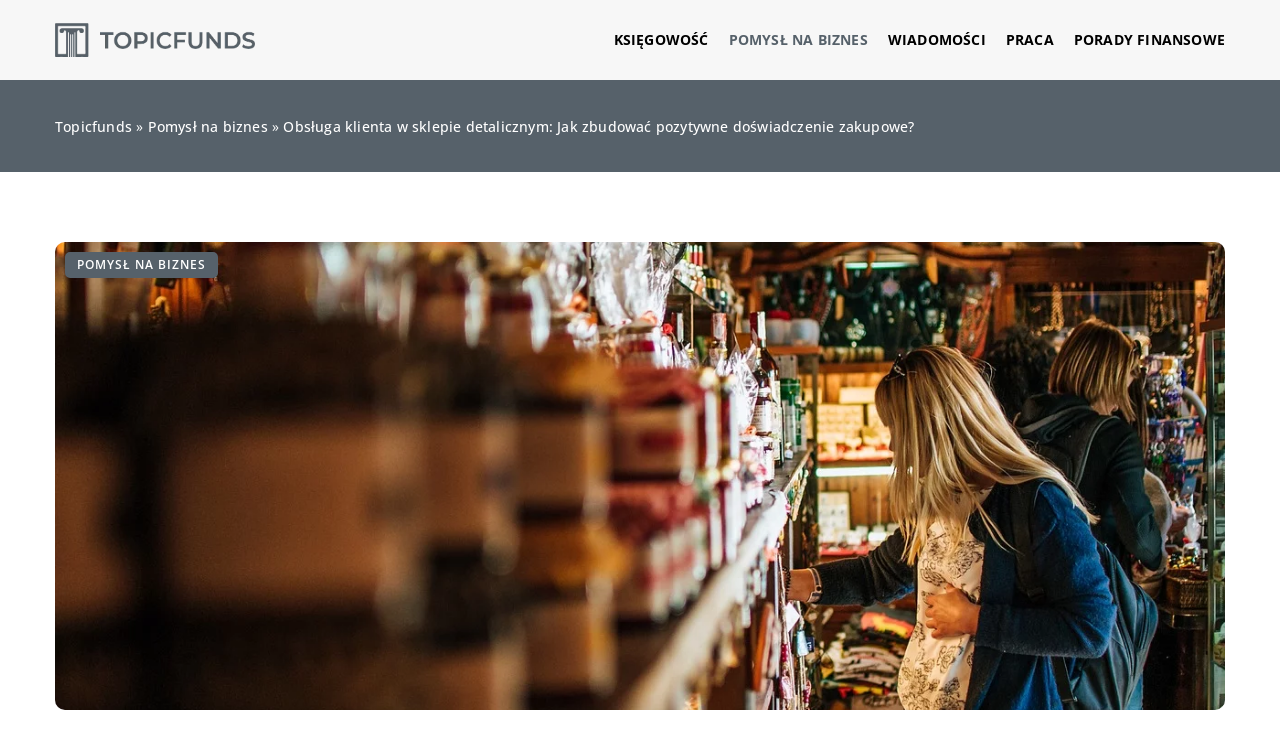

--- FILE ---
content_type: text/html; charset=UTF-8
request_url: https://topicfunds.pl/obsluga-klienta-w-sklepie-detalicznym-jak-zbudowac-pozytywne-doswiadczenie-zakupowe/
body_size: 16556
content:
<!DOCTYPE html>
<html lang="pl">
<head><meta charset="UTF-8"><script>if(navigator.userAgent.match(/MSIE|Internet Explorer/i)||navigator.userAgent.match(/Trident\/7\..*?rv:11/i)){var href=document.location.href;if(!href.match(/[?&]nowprocket/)){if(href.indexOf("?")==-1){if(href.indexOf("#")==-1){document.location.href=href+"?nowprocket=1"}else{document.location.href=href.replace("#","?nowprocket=1#")}}else{if(href.indexOf("#")==-1){document.location.href=href+"&nowprocket=1"}else{document.location.href=href.replace("#","&nowprocket=1#")}}}}</script><script>(()=>{class RocketLazyLoadScripts{constructor(){this.v="1.2.6",this.triggerEvents=["keydown","mousedown","mousemove","touchmove","touchstart","touchend","wheel"],this.userEventHandler=this.t.bind(this),this.touchStartHandler=this.i.bind(this),this.touchMoveHandler=this.o.bind(this),this.touchEndHandler=this.h.bind(this),this.clickHandler=this.u.bind(this),this.interceptedClicks=[],this.interceptedClickListeners=[],this.l(this),window.addEventListener("pageshow",(t=>{this.persisted=t.persisted,this.everythingLoaded&&this.m()})),this.CSPIssue=sessionStorage.getItem("rocketCSPIssue"),document.addEventListener("securitypolicyviolation",(t=>{this.CSPIssue||"script-src-elem"!==t.violatedDirective||"data"!==t.blockedURI||(this.CSPIssue=!0,sessionStorage.setItem("rocketCSPIssue",!0))})),document.addEventListener("DOMContentLoaded",(()=>{this.k()})),this.delayedScripts={normal:[],async:[],defer:[]},this.trash=[],this.allJQueries=[]}p(t){document.hidden?t.t():(this.triggerEvents.forEach((e=>window.addEventListener(e,t.userEventHandler,{passive:!0}))),window.addEventListener("touchstart",t.touchStartHandler,{passive:!0}),window.addEventListener("mousedown",t.touchStartHandler),document.addEventListener("visibilitychange",t.userEventHandler))}_(){this.triggerEvents.forEach((t=>window.removeEventListener(t,this.userEventHandler,{passive:!0}))),document.removeEventListener("visibilitychange",this.userEventHandler)}i(t){"HTML"!==t.target.tagName&&(window.addEventListener("touchend",this.touchEndHandler),window.addEventListener("mouseup",this.touchEndHandler),window.addEventListener("touchmove",this.touchMoveHandler,{passive:!0}),window.addEventListener("mousemove",this.touchMoveHandler),t.target.addEventListener("click",this.clickHandler),this.L(t.target,!0),this.S(t.target,"onclick","rocket-onclick"),this.C())}o(t){window.removeEventListener("touchend",this.touchEndHandler),window.removeEventListener("mouseup",this.touchEndHandler),window.removeEventListener("touchmove",this.touchMoveHandler,{passive:!0}),window.removeEventListener("mousemove",this.touchMoveHandler),t.target.removeEventListener("click",this.clickHandler),this.L(t.target,!1),this.S(t.target,"rocket-onclick","onclick"),this.M()}h(){window.removeEventListener("touchend",this.touchEndHandler),window.removeEventListener("mouseup",this.touchEndHandler),window.removeEventListener("touchmove",this.touchMoveHandler,{passive:!0}),window.removeEventListener("mousemove",this.touchMoveHandler)}u(t){t.target.removeEventListener("click",this.clickHandler),this.L(t.target,!1),this.S(t.target,"rocket-onclick","onclick"),this.interceptedClicks.push(t),t.preventDefault(),t.stopPropagation(),t.stopImmediatePropagation(),this.M()}O(){window.removeEventListener("touchstart",this.touchStartHandler,{passive:!0}),window.removeEventListener("mousedown",this.touchStartHandler),this.interceptedClicks.forEach((t=>{t.target.dispatchEvent(new MouseEvent("click",{view:t.view,bubbles:!0,cancelable:!0}))}))}l(t){EventTarget.prototype.addEventListenerWPRocketBase=EventTarget.prototype.addEventListener,EventTarget.prototype.addEventListener=function(e,i,o){"click"!==e||t.windowLoaded||i===t.clickHandler||t.interceptedClickListeners.push({target:this,func:i,options:o}),(this||window).addEventListenerWPRocketBase(e,i,o)}}L(t,e){this.interceptedClickListeners.forEach((i=>{i.target===t&&(e?t.removeEventListener("click",i.func,i.options):t.addEventListener("click",i.func,i.options))})),t.parentNode!==document.documentElement&&this.L(t.parentNode,e)}D(){return new Promise((t=>{this.P?this.M=t:t()}))}C(){this.P=!0}M(){this.P=!1}S(t,e,i){t.hasAttribute&&t.hasAttribute(e)&&(event.target.setAttribute(i,event.target.getAttribute(e)),event.target.removeAttribute(e))}t(){this._(this),"loading"===document.readyState?document.addEventListener("DOMContentLoaded",this.R.bind(this)):this.R()}k(){let t=[];document.querySelectorAll("script[type=rocketlazyloadscript][data-rocket-src]").forEach((e=>{let i=e.getAttribute("data-rocket-src");if(i&&!i.startsWith("data:")){0===i.indexOf("//")&&(i=location.protocol+i);try{const o=new URL(i).origin;o!==location.origin&&t.push({src:o,crossOrigin:e.crossOrigin||"module"===e.getAttribute("data-rocket-type")})}catch(t){}}})),t=[...new Map(t.map((t=>[JSON.stringify(t),t]))).values()],this.T(t,"preconnect")}async R(){this.lastBreath=Date.now(),this.j(this),this.F(this),this.I(),this.W(),this.q(),await this.A(this.delayedScripts.normal),await this.A(this.delayedScripts.defer),await this.A(this.delayedScripts.async);try{await this.U(),await this.H(this),await this.J()}catch(t){console.error(t)}window.dispatchEvent(new Event("rocket-allScriptsLoaded")),this.everythingLoaded=!0,this.D().then((()=>{this.O()})),this.N()}W(){document.querySelectorAll("script[type=rocketlazyloadscript]").forEach((t=>{t.hasAttribute("data-rocket-src")?t.hasAttribute("async")&&!1!==t.async?this.delayedScripts.async.push(t):t.hasAttribute("defer")&&!1!==t.defer||"module"===t.getAttribute("data-rocket-type")?this.delayedScripts.defer.push(t):this.delayedScripts.normal.push(t):this.delayedScripts.normal.push(t)}))}async B(t){if(await this.G(),!0!==t.noModule||!("noModule"in HTMLScriptElement.prototype))return new Promise((e=>{let i;function o(){(i||t).setAttribute("data-rocket-status","executed"),e()}try{if(navigator.userAgent.indexOf("Firefox/")>0||""===navigator.vendor||this.CSPIssue)i=document.createElement("script"),[...t.attributes].forEach((t=>{let e=t.nodeName;"type"!==e&&("data-rocket-type"===e&&(e="type"),"data-rocket-src"===e&&(e="src"),i.setAttribute(e,t.nodeValue))})),t.text&&(i.text=t.text),i.hasAttribute("src")?(i.addEventListener("load",o),i.addEventListener("error",(function(){i.setAttribute("data-rocket-status","failed-network"),e()})),setTimeout((()=>{i.isConnected||e()}),1)):(i.text=t.text,o()),t.parentNode.replaceChild(i,t);else{const i=t.getAttribute("data-rocket-type"),s=t.getAttribute("data-rocket-src");i?(t.type=i,t.removeAttribute("data-rocket-type")):t.removeAttribute("type"),t.addEventListener("load",o),t.addEventListener("error",(i=>{this.CSPIssue&&i.target.src.startsWith("data:")?(console.log("WPRocket: data-uri blocked by CSP -> fallback"),t.removeAttribute("src"),this.B(t).then(e)):(t.setAttribute("data-rocket-status","failed-network"),e())})),s?(t.removeAttribute("data-rocket-src"),t.src=s):t.src="data:text/javascript;base64,"+window.btoa(unescape(encodeURIComponent(t.text)))}}catch(i){t.setAttribute("data-rocket-status","failed-transform"),e()}}));t.setAttribute("data-rocket-status","skipped")}async A(t){const e=t.shift();return e&&e.isConnected?(await this.B(e),this.A(t)):Promise.resolve()}q(){this.T([...this.delayedScripts.normal,...this.delayedScripts.defer,...this.delayedScripts.async],"preload")}T(t,e){var i=document.createDocumentFragment();t.forEach((t=>{const o=t.getAttribute&&t.getAttribute("data-rocket-src")||t.src;if(o&&!o.startsWith("data:")){const s=document.createElement("link");s.href=o,s.rel=e,"preconnect"!==e&&(s.as="script"),t.getAttribute&&"module"===t.getAttribute("data-rocket-type")&&(s.crossOrigin=!0),t.crossOrigin&&(s.crossOrigin=t.crossOrigin),t.integrity&&(s.integrity=t.integrity),i.appendChild(s),this.trash.push(s)}})),document.head.appendChild(i)}j(t){let e={};function i(i,o){return e[o].eventsToRewrite.indexOf(i)>=0&&!t.everythingLoaded?"rocket-"+i:i}function o(t,o){!function(t){e[t]||(e[t]={originalFunctions:{add:t.addEventListener,remove:t.removeEventListener},eventsToRewrite:[]},t.addEventListener=function(){arguments[0]=i(arguments[0],t),e[t].originalFunctions.add.apply(t,arguments)},t.removeEventListener=function(){arguments[0]=i(arguments[0],t),e[t].originalFunctions.remove.apply(t,arguments)})}(t),e[t].eventsToRewrite.push(o)}function s(e,i){let o=e[i];e[i]=null,Object.defineProperty(e,i,{get:()=>o||function(){},set(s){t.everythingLoaded?o=s:e["rocket"+i]=o=s}})}o(document,"DOMContentLoaded"),o(window,"DOMContentLoaded"),o(window,"load"),o(window,"pageshow"),o(document,"readystatechange"),s(document,"onreadystatechange"),s(window,"onload"),s(window,"onpageshow");try{Object.defineProperty(document,"readyState",{get:()=>t.rocketReadyState,set(e){t.rocketReadyState=e},configurable:!0}),document.readyState="loading"}catch(t){console.log("WPRocket DJE readyState conflict, bypassing")}}F(t){let e;function i(e){return t.everythingLoaded?e:e.split(" ").map((t=>"load"===t||0===t.indexOf("load.")?"rocket-jquery-load":t)).join(" ")}function o(o){function s(t){const e=o.fn[t];o.fn[t]=o.fn.init.prototype[t]=function(){return this[0]===window&&("string"==typeof arguments[0]||arguments[0]instanceof String?arguments[0]=i(arguments[0]):"object"==typeof arguments[0]&&Object.keys(arguments[0]).forEach((t=>{const e=arguments[0][t];delete arguments[0][t],arguments[0][i(t)]=e}))),e.apply(this,arguments),this}}o&&o.fn&&!t.allJQueries.includes(o)&&(o.fn.ready=o.fn.init.prototype.ready=function(e){return t.domReadyFired?e.bind(document)(o):document.addEventListener("rocket-DOMContentLoaded",(()=>e.bind(document)(o))),o([])},s("on"),s("one"),t.allJQueries.push(o)),e=o}o(window.jQuery),Object.defineProperty(window,"jQuery",{get:()=>e,set(t){o(t)}})}async H(t){const e=document.querySelector("script[data-webpack]");e&&(await async function(){return new Promise((t=>{e.addEventListener("load",t),e.addEventListener("error",t)}))}(),await t.K(),await t.H(t))}async U(){this.domReadyFired=!0;try{document.readyState="interactive"}catch(t){}await this.G(),document.dispatchEvent(new Event("rocket-readystatechange")),await this.G(),document.rocketonreadystatechange&&document.rocketonreadystatechange(),await this.G(),document.dispatchEvent(new Event("rocket-DOMContentLoaded")),await this.G(),window.dispatchEvent(new Event("rocket-DOMContentLoaded"))}async J(){try{document.readyState="complete"}catch(t){}await this.G(),document.dispatchEvent(new Event("rocket-readystatechange")),await this.G(),document.rocketonreadystatechange&&document.rocketonreadystatechange(),await this.G(),window.dispatchEvent(new Event("rocket-load")),await this.G(),window.rocketonload&&window.rocketonload(),await this.G(),this.allJQueries.forEach((t=>t(window).trigger("rocket-jquery-load"))),await this.G();const t=new Event("rocket-pageshow");t.persisted=this.persisted,window.dispatchEvent(t),await this.G(),window.rocketonpageshow&&window.rocketonpageshow({persisted:this.persisted}),this.windowLoaded=!0}m(){document.onreadystatechange&&document.onreadystatechange(),window.onload&&window.onload(),window.onpageshow&&window.onpageshow({persisted:this.persisted})}I(){const t=new Map;document.write=document.writeln=function(e){const i=document.currentScript;i||console.error("WPRocket unable to document.write this: "+e);const o=document.createRange(),s=i.parentElement;let n=t.get(i);void 0===n&&(n=i.nextSibling,t.set(i,n));const c=document.createDocumentFragment();o.setStart(c,0),c.appendChild(o.createContextualFragment(e)),s.insertBefore(c,n)}}async G(){Date.now()-this.lastBreath>45&&(await this.K(),this.lastBreath=Date.now())}async K(){return document.hidden?new Promise((t=>setTimeout(t))):new Promise((t=>requestAnimationFrame(t)))}N(){this.trash.forEach((t=>t.remove()))}static run(){const t=new RocketLazyLoadScripts;t.p(t)}}RocketLazyLoadScripts.run()})();</script>	
	<script type="rocketlazyloadscript" async data-rocket-src="https://pagead2.googlesyndication.com/pagead/js/adsbygoogle.js?client=ca-pub-3715737002773629" crossorigin="anonymous"></script>
	
	<meta name="viewport" content="width=device-width, initial-scale=1">
		<meta name='robots' content='index, follow, max-image-preview:large, max-snippet:-1, max-video-preview:-1' />

	<!-- This site is optimized with the Yoast SEO plugin v23.4 - https://yoast.com/wordpress/plugins/seo/ -->
	<title>Obsługa klienta w sklepie detalicznym: Jak zbudować pozytywne doświadczenie zakupowe? - Topicfunds</title>
	<meta name="description" content="Zachęcamy do przeczytania naszego wpisu blogowego Obsługa klienta w sklepie detalicznym: Jak zbudować pozytywne doświadczenie zakupowe? ✔️ gwarantujemy solidną dawkę rzetelnych informacji!" />
	<link rel="canonical" href="https://topicfunds.pl/obsluga-klienta-w-sklepie-detalicznym-jak-zbudowac-pozytywne-doswiadczenie-zakupowe/" />
	<meta property="og:locale" content="pl_PL" />
	<meta property="og:type" content="article" />
	<meta property="og:title" content="Obsługa klienta w sklepie detalicznym: Jak zbudować pozytywne doświadczenie zakupowe? - Topicfunds" />
	<meta property="og:description" content="Zachęcamy do przeczytania naszego wpisu blogowego Obsługa klienta w sklepie detalicznym: Jak zbudować pozytywne doświadczenie zakupowe? ✔️ gwarantujemy solidną dawkę rzetelnych informacji!" />
	<meta property="og:url" content="https://topicfunds.pl/obsluga-klienta-w-sklepie-detalicznym-jak-zbudowac-pozytywne-doswiadczenie-zakupowe/" />
	<meta property="og:site_name" content="Topicfunds" />
	<meta property="og:image" content="https://topicfunds.pl/wp-content/uploads/2023/05/girl-4181395-1280.jpg" />
	<meta property="og:image:width" content="1280" />
	<meta property="og:image:height" content="857" />
	<meta property="og:image:type" content="image/jpeg" />
	<meta name="author" content="Filip Tomaszewski" />
	<meta name="twitter:card" content="summary_large_image" />
	<meta name="twitter:label1" content="Napisane przez" />
	<meta name="twitter:data1" content="Filip Tomaszewski" />
	<meta name="twitter:label2" content="Szacowany czas czytania" />
	<meta name="twitter:data2" content="2 minuty" />
	<script type="application/ld+json" class="yoast-schema-graph">{"@context":"https://schema.org","@graph":[{"@type":"WebPage","@id":"https://topicfunds.pl/obsluga-klienta-w-sklepie-detalicznym-jak-zbudowac-pozytywne-doswiadczenie-zakupowe/","url":"https://topicfunds.pl/obsluga-klienta-w-sklepie-detalicznym-jak-zbudowac-pozytywne-doswiadczenie-zakupowe/","name":"Obsługa klienta w sklepie detalicznym: Jak zbudować pozytywne doświadczenie zakupowe? - Topicfunds","isPartOf":{"@id":"https://topicfunds.pl/#website"},"primaryImageOfPage":{"@id":"https://topicfunds.pl/obsluga-klienta-w-sklepie-detalicznym-jak-zbudowac-pozytywne-doswiadczenie-zakupowe/#primaryimage"},"image":{"@id":"https://topicfunds.pl/obsluga-klienta-w-sklepie-detalicznym-jak-zbudowac-pozytywne-doswiadczenie-zakupowe/#primaryimage"},"thumbnailUrl":"https://topicfunds.pl/wp-content/uploads/2023/05/girl-4181395-1280.jpg","datePublished":"2023-05-17T10:00:00+00:00","dateModified":"2024-09-24T13:44:17+00:00","description":"Zachęcamy do przeczytania naszego wpisu blogowego Obsługa klienta w sklepie detalicznym: Jak zbudować pozytywne doświadczenie zakupowe? ✔️ gwarantujemy solidną dawkę rzetelnych informacji!","inLanguage":"pl-PL","potentialAction":[{"@type":"ReadAction","target":["https://topicfunds.pl/obsluga-klienta-w-sklepie-detalicznym-jak-zbudowac-pozytywne-doswiadczenie-zakupowe/"]}]},{"@type":"ImageObject","inLanguage":"pl-PL","@id":"https://topicfunds.pl/obsluga-klienta-w-sklepie-detalicznym-jak-zbudowac-pozytywne-doswiadczenie-zakupowe/#primaryimage","url":"https://topicfunds.pl/wp-content/uploads/2023/05/girl-4181395-1280.jpg","contentUrl":"https://topicfunds.pl/wp-content/uploads/2023/05/girl-4181395-1280.jpg","width":1280,"height":857},{"@type":"WebSite","@id":"https://topicfunds.pl/#website","url":"https://topicfunds.pl/","name":"Topicfunds","description":"","potentialAction":[{"@type":"SearchAction","target":{"@type":"EntryPoint","urlTemplate":"https://topicfunds.pl/?s={search_term_string}"},"query-input":{"@type":"PropertyValueSpecification","valueRequired":true,"valueName":"search_term_string"}}],"inLanguage":"pl-PL"}]}</script>
	<!-- / Yoast SEO plugin. -->


<link rel='dns-prefetch' href='//cdnjs.cloudflare.com' />

<!-- topicfunds.pl is managing ads with Advanced Ads 1.54.1 --><!--noptimize--><script id="topic-ready">
			window.advanced_ads_ready=function(e,a){a=a||"complete";var d=function(e){return"interactive"===a?"loading"!==e:"complete"===e};d(document.readyState)?e():document.addEventListener("readystatechange",(function(a){d(a.target.readyState)&&e()}),{once:"interactive"===a})},window.advanced_ads_ready_queue=window.advanced_ads_ready_queue||[];		</script>
		<!--/noptimize--><style id='wp-emoji-styles-inline-css' type='text/css'>

	img.wp-smiley, img.emoji {
		display: inline !important;
		border: none !important;
		box-shadow: none !important;
		height: 1em !important;
		width: 1em !important;
		margin: 0 0.07em !important;
		vertical-align: -0.1em !important;
		background: none !important;
		padding: 0 !important;
	}
</style>
<style id='classic-theme-styles-inline-css' type='text/css'>
/*! This file is auto-generated */
.wp-block-button__link{color:#fff;background-color:#32373c;border-radius:9999px;box-shadow:none;text-decoration:none;padding:calc(.667em + 2px) calc(1.333em + 2px);font-size:1.125em}.wp-block-file__button{background:#32373c;color:#fff;text-decoration:none}
</style>
<style id='global-styles-inline-css' type='text/css'>
:root{--wp--preset--aspect-ratio--square: 1;--wp--preset--aspect-ratio--4-3: 4/3;--wp--preset--aspect-ratio--3-4: 3/4;--wp--preset--aspect-ratio--3-2: 3/2;--wp--preset--aspect-ratio--2-3: 2/3;--wp--preset--aspect-ratio--16-9: 16/9;--wp--preset--aspect-ratio--9-16: 9/16;--wp--preset--color--black: #000000;--wp--preset--color--cyan-bluish-gray: #abb8c3;--wp--preset--color--white: #ffffff;--wp--preset--color--pale-pink: #f78da7;--wp--preset--color--vivid-red: #cf2e2e;--wp--preset--color--luminous-vivid-orange: #ff6900;--wp--preset--color--luminous-vivid-amber: #fcb900;--wp--preset--color--light-green-cyan: #7bdcb5;--wp--preset--color--vivid-green-cyan: #00d084;--wp--preset--color--pale-cyan-blue: #8ed1fc;--wp--preset--color--vivid-cyan-blue: #0693e3;--wp--preset--color--vivid-purple: #9b51e0;--wp--preset--gradient--vivid-cyan-blue-to-vivid-purple: linear-gradient(135deg,rgba(6,147,227,1) 0%,rgb(155,81,224) 100%);--wp--preset--gradient--light-green-cyan-to-vivid-green-cyan: linear-gradient(135deg,rgb(122,220,180) 0%,rgb(0,208,130) 100%);--wp--preset--gradient--luminous-vivid-amber-to-luminous-vivid-orange: linear-gradient(135deg,rgba(252,185,0,1) 0%,rgba(255,105,0,1) 100%);--wp--preset--gradient--luminous-vivid-orange-to-vivid-red: linear-gradient(135deg,rgba(255,105,0,1) 0%,rgb(207,46,46) 100%);--wp--preset--gradient--very-light-gray-to-cyan-bluish-gray: linear-gradient(135deg,rgb(238,238,238) 0%,rgb(169,184,195) 100%);--wp--preset--gradient--cool-to-warm-spectrum: linear-gradient(135deg,rgb(74,234,220) 0%,rgb(151,120,209) 20%,rgb(207,42,186) 40%,rgb(238,44,130) 60%,rgb(251,105,98) 80%,rgb(254,248,76) 100%);--wp--preset--gradient--blush-light-purple: linear-gradient(135deg,rgb(255,206,236) 0%,rgb(152,150,240) 100%);--wp--preset--gradient--blush-bordeaux: linear-gradient(135deg,rgb(254,205,165) 0%,rgb(254,45,45) 50%,rgb(107,0,62) 100%);--wp--preset--gradient--luminous-dusk: linear-gradient(135deg,rgb(255,203,112) 0%,rgb(199,81,192) 50%,rgb(65,88,208) 100%);--wp--preset--gradient--pale-ocean: linear-gradient(135deg,rgb(255,245,203) 0%,rgb(182,227,212) 50%,rgb(51,167,181) 100%);--wp--preset--gradient--electric-grass: linear-gradient(135deg,rgb(202,248,128) 0%,rgb(113,206,126) 100%);--wp--preset--gradient--midnight: linear-gradient(135deg,rgb(2,3,129) 0%,rgb(40,116,252) 100%);--wp--preset--font-size--small: 13px;--wp--preset--font-size--medium: 20px;--wp--preset--font-size--large: 36px;--wp--preset--font-size--x-large: 42px;--wp--preset--spacing--20: 0.44rem;--wp--preset--spacing--30: 0.67rem;--wp--preset--spacing--40: 1rem;--wp--preset--spacing--50: 1.5rem;--wp--preset--spacing--60: 2.25rem;--wp--preset--spacing--70: 3.38rem;--wp--preset--spacing--80: 5.06rem;--wp--preset--shadow--natural: 6px 6px 9px rgba(0, 0, 0, 0.2);--wp--preset--shadow--deep: 12px 12px 50px rgba(0, 0, 0, 0.4);--wp--preset--shadow--sharp: 6px 6px 0px rgba(0, 0, 0, 0.2);--wp--preset--shadow--outlined: 6px 6px 0px -3px rgba(255, 255, 255, 1), 6px 6px rgba(0, 0, 0, 1);--wp--preset--shadow--crisp: 6px 6px 0px rgba(0, 0, 0, 1);}:where(.is-layout-flex){gap: 0.5em;}:where(.is-layout-grid){gap: 0.5em;}body .is-layout-flex{display: flex;}.is-layout-flex{flex-wrap: wrap;align-items: center;}.is-layout-flex > :is(*, div){margin: 0;}body .is-layout-grid{display: grid;}.is-layout-grid > :is(*, div){margin: 0;}:where(.wp-block-columns.is-layout-flex){gap: 2em;}:where(.wp-block-columns.is-layout-grid){gap: 2em;}:where(.wp-block-post-template.is-layout-flex){gap: 1.25em;}:where(.wp-block-post-template.is-layout-grid){gap: 1.25em;}.has-black-color{color: var(--wp--preset--color--black) !important;}.has-cyan-bluish-gray-color{color: var(--wp--preset--color--cyan-bluish-gray) !important;}.has-white-color{color: var(--wp--preset--color--white) !important;}.has-pale-pink-color{color: var(--wp--preset--color--pale-pink) !important;}.has-vivid-red-color{color: var(--wp--preset--color--vivid-red) !important;}.has-luminous-vivid-orange-color{color: var(--wp--preset--color--luminous-vivid-orange) !important;}.has-luminous-vivid-amber-color{color: var(--wp--preset--color--luminous-vivid-amber) !important;}.has-light-green-cyan-color{color: var(--wp--preset--color--light-green-cyan) !important;}.has-vivid-green-cyan-color{color: var(--wp--preset--color--vivid-green-cyan) !important;}.has-pale-cyan-blue-color{color: var(--wp--preset--color--pale-cyan-blue) !important;}.has-vivid-cyan-blue-color{color: var(--wp--preset--color--vivid-cyan-blue) !important;}.has-vivid-purple-color{color: var(--wp--preset--color--vivid-purple) !important;}.has-black-background-color{background-color: var(--wp--preset--color--black) !important;}.has-cyan-bluish-gray-background-color{background-color: var(--wp--preset--color--cyan-bluish-gray) !important;}.has-white-background-color{background-color: var(--wp--preset--color--white) !important;}.has-pale-pink-background-color{background-color: var(--wp--preset--color--pale-pink) !important;}.has-vivid-red-background-color{background-color: var(--wp--preset--color--vivid-red) !important;}.has-luminous-vivid-orange-background-color{background-color: var(--wp--preset--color--luminous-vivid-orange) !important;}.has-luminous-vivid-amber-background-color{background-color: var(--wp--preset--color--luminous-vivid-amber) !important;}.has-light-green-cyan-background-color{background-color: var(--wp--preset--color--light-green-cyan) !important;}.has-vivid-green-cyan-background-color{background-color: var(--wp--preset--color--vivid-green-cyan) !important;}.has-pale-cyan-blue-background-color{background-color: var(--wp--preset--color--pale-cyan-blue) !important;}.has-vivid-cyan-blue-background-color{background-color: var(--wp--preset--color--vivid-cyan-blue) !important;}.has-vivid-purple-background-color{background-color: var(--wp--preset--color--vivid-purple) !important;}.has-black-border-color{border-color: var(--wp--preset--color--black) !important;}.has-cyan-bluish-gray-border-color{border-color: var(--wp--preset--color--cyan-bluish-gray) !important;}.has-white-border-color{border-color: var(--wp--preset--color--white) !important;}.has-pale-pink-border-color{border-color: var(--wp--preset--color--pale-pink) !important;}.has-vivid-red-border-color{border-color: var(--wp--preset--color--vivid-red) !important;}.has-luminous-vivid-orange-border-color{border-color: var(--wp--preset--color--luminous-vivid-orange) !important;}.has-luminous-vivid-amber-border-color{border-color: var(--wp--preset--color--luminous-vivid-amber) !important;}.has-light-green-cyan-border-color{border-color: var(--wp--preset--color--light-green-cyan) !important;}.has-vivid-green-cyan-border-color{border-color: var(--wp--preset--color--vivid-green-cyan) !important;}.has-pale-cyan-blue-border-color{border-color: var(--wp--preset--color--pale-cyan-blue) !important;}.has-vivid-cyan-blue-border-color{border-color: var(--wp--preset--color--vivid-cyan-blue) !important;}.has-vivid-purple-border-color{border-color: var(--wp--preset--color--vivid-purple) !important;}.has-vivid-cyan-blue-to-vivid-purple-gradient-background{background: var(--wp--preset--gradient--vivid-cyan-blue-to-vivid-purple) !important;}.has-light-green-cyan-to-vivid-green-cyan-gradient-background{background: var(--wp--preset--gradient--light-green-cyan-to-vivid-green-cyan) !important;}.has-luminous-vivid-amber-to-luminous-vivid-orange-gradient-background{background: var(--wp--preset--gradient--luminous-vivid-amber-to-luminous-vivid-orange) !important;}.has-luminous-vivid-orange-to-vivid-red-gradient-background{background: var(--wp--preset--gradient--luminous-vivid-orange-to-vivid-red) !important;}.has-very-light-gray-to-cyan-bluish-gray-gradient-background{background: var(--wp--preset--gradient--very-light-gray-to-cyan-bluish-gray) !important;}.has-cool-to-warm-spectrum-gradient-background{background: var(--wp--preset--gradient--cool-to-warm-spectrum) !important;}.has-blush-light-purple-gradient-background{background: var(--wp--preset--gradient--blush-light-purple) !important;}.has-blush-bordeaux-gradient-background{background: var(--wp--preset--gradient--blush-bordeaux) !important;}.has-luminous-dusk-gradient-background{background: var(--wp--preset--gradient--luminous-dusk) !important;}.has-pale-ocean-gradient-background{background: var(--wp--preset--gradient--pale-ocean) !important;}.has-electric-grass-gradient-background{background: var(--wp--preset--gradient--electric-grass) !important;}.has-midnight-gradient-background{background: var(--wp--preset--gradient--midnight) !important;}.has-small-font-size{font-size: var(--wp--preset--font-size--small) !important;}.has-medium-font-size{font-size: var(--wp--preset--font-size--medium) !important;}.has-large-font-size{font-size: var(--wp--preset--font-size--large) !important;}.has-x-large-font-size{font-size: var(--wp--preset--font-size--x-large) !important;}
:where(.wp-block-post-template.is-layout-flex){gap: 1.25em;}:where(.wp-block-post-template.is-layout-grid){gap: 1.25em;}
:where(.wp-block-columns.is-layout-flex){gap: 2em;}:where(.wp-block-columns.is-layout-grid){gap: 2em;}
:root :where(.wp-block-pullquote){font-size: 1.5em;line-height: 1.6;}
</style>
<link data-minify="1" rel='stylesheet' id='mainstyle-css' href='https://topicfunds.pl/wp-content/cache/min/1/wp-content/themes/knight-theme/style.css?ver=1746784930' type='text/css' media='all' />
<script type="text/javascript" src="https://topicfunds.pl/wp-includes/js/jquery/jquery.min.js?ver=3.7.1" id="jquery-core-js"></script>
<script type="text/javascript" src="https://topicfunds.pl/wp-includes/js/jquery/jquery-migrate.min.js?ver=3.4.1" id="jquery-migrate-js" data-rocket-defer defer></script>
<script  type="application/ld+json">
        {
          "@context": "https://schema.org",
          "@type": "BreadcrumbList",
          "itemListElement": [{"@type": "ListItem","position": 1,"name": "Topicfunds","item": "https://topicfunds.pl" },{"@type": "ListItem","position": 2,"name": "Pomysł na biznes","item": "https://topicfunds.pl/kategoria/pomysl-na-biznes/" },{"@type": "ListItem","position": 3,"name": "Obsługa klienta w sklepie detalicznym: Jak zbudować pozytywne doświadczenie zakupowe?"}]
        }
        </script>    <style>
    @font-face {font-family: 'Open Sans';font-style: normal;font-weight: 400;src: url('https://topicfunds.pl/wp-content/themes/knight-theme/fonts/OpenSans-Regular.ttf');font-display: swap;}
    @font-face {font-family: 'Open Sans';font-style: normal;font-weight: 500;src: url('https://topicfunds.pl/wp-content/themes/knight-theme/fonts/OpenSans-Medium.ttf');font-display: swap;}
    @font-face {font-family: 'Open Sans';font-style: normal;font-weight: 600;src: url('https://topicfunds.pl/wp-content/themes/knight-theme/fonts/OpenSans-SemiBold.ttf');font-display: swap;}
    @font-face {font-family: 'Open Sans';font-style: normal;font-weight: 700;src: url('https://topicfunds.pl/wp-content/themes/knight-theme/fonts/OpenSans-Bold.ttf');font-display: swap;}
    @font-face {font-family: 'Open Sans';font-style: normal;font-weight: 800;src: url('https://topicfunds.pl/wp-content/themes/knight-theme/OpenSans-ExtraBold.ttf');font-display: swap;}
    </style>
<script  type="application/ld+json">
        {
          "@context": "https://schema.org",
          "@type": "Article",
          "headline": "Obsługa klienta w sklepie detalicznym: Jak zbudować pozytywne doświadczenie zakupowe?",
          "image": "https://topicfunds.pl/wp-content/uploads/2023/05/girl-4181395-1280.jpg",
          "datePublished": "2023-05-17",
          "dateModified": "2024-09-24",
          "author": {
            "@type": "Person",
            "name": "Filip Tomaszewski"
          },
           "publisher": {
            "@type": "Organization",
            "name": "Topicfunds",
            "logo": {
              "@type": "ImageObject",
              "url": "https://topicfunds.pl/wp-content/uploads/2024/01/topicfunds@2x.png"
            }
          }
          
        }
        </script><link rel="icon" href="https://topicfunds.pl/wp-content/uploads/2023/01/favikona-7-100x100.png" sizes="32x32" />
<link rel="icon" href="https://topicfunds.pl/wp-content/uploads/2023/01/favikona-7-300x300.png" sizes="192x192" />
<link rel="apple-touch-icon" href="https://topicfunds.pl/wp-content/uploads/2023/01/favikona-7-300x300.png" />
<meta name="msapplication-TileImage" content="https://topicfunds.pl/wp-content/uploads/2023/01/favikona-7-300x300.png" />
<noscript><style id="rocket-lazyload-nojs-css">.rll-youtube-player, [data-lazy-src]{display:none !important;}</style></noscript>	<!-- Google tag (gtag.js) -->
	<script type="rocketlazyloadscript" async data-rocket-src="https://www.googletagmanager.com/gtag/js?id=G-RVTZNKGDJ5"></script>
	<script type="rocketlazyloadscript">
	  window.dataLayer = window.dataLayer || [];
	  function gtag(){dataLayer.push(arguments);}
	  gtag('js', new Date());

	  gtag('config', 'G-RVTZNKGDJ5');
	</script>
</head>

<body class="post-template-default single single-post postid-19290 single-format-standard aa-prefix-topic-">


	<header class="k_header">
		<div class="k_conatiner k-flex-between"> 
			<nav id="mainnav" class="mainnav" role="navigation">
				<div class="menu-menu-glowne-container"><ul id="menu-menu-glowne" class="menu"><li id="menu-item-19093" class="menu-item menu-item-type-taxonomy menu-item-object-category menu-item-19093"><a href="https://topicfunds.pl/kategoria/ksiegowosc/">Księgowość</a></li>
<li id="menu-item-19094" class="menu-item menu-item-type-taxonomy menu-item-object-category current-post-ancestor current-menu-parent current-post-parent menu-item-19094"><a href="https://topicfunds.pl/kategoria/pomysl-na-biznes/">Pomysł na biznes</a></li>
<li id="menu-item-19097" class="menu-item menu-item-type-taxonomy menu-item-object-category menu-item-19097"><a href="https://topicfunds.pl/kategoria/wiadomosci/">Wiadomości</a></li>
<li id="menu-item-19096" class="menu-item menu-item-type-taxonomy menu-item-object-category menu-item-19096"><a href="https://topicfunds.pl/kategoria/praca/">Praca</a></li>
<li id="menu-item-19095" class="menu-item menu-item-type-taxonomy menu-item-object-category menu-item-19095"><a href="https://topicfunds.pl/kategoria/porady-finansowe/">Porady finansowe</a></li>
</ul></div>			</nav> 
			<div class="k_logo">
								<a href="https://topicfunds.pl/">   
					<img width="606" height="101" src="https://topicfunds.pl/wp-content/uploads/2024/01/topicfunds@2x.png" class="logo-main" alt="topicfunds.pl">	
				</a>
							</div> 	
			<div class="mobile-menu">
				<div id="btn-menu">
					<svg class="ham hamRotate ham8" viewBox="0 0 100 100" width="80" onclick="this.classList.toggle('active')">
						<path class="line top" d="m 30,33 h 40 c 3.722839,0 7.5,3.126468 7.5,8.578427 0,5.451959 -2.727029,8.421573 -7.5,8.421573 h -20" />
						<path class="line middle"d="m 30,50 h 40" />
						<path class="line bottom" d="m 70,67 h -40 c 0,0 -7.5,-0.802118 -7.5,-8.365747 0,-7.563629 7.5,-8.634253 7.5,-8.634253 h 20" />
					</svg>
				</div>
			</div>
		</div> 
	</header>


			
				


<section class="k_blog_banner k_bg_section k-flex-v-center">
	<div class="k_conatiner k-pt-3 k-pb-3 k_relative k-flex-center">
		<ul id="breadcrumbs" class="k_breadcrumbs"><li class="item-home"><a class="bread-link bread-home" href="https://topicfunds.pl" title="/">Topicfunds</a></li><li class="separator separator-home"> &#187; </li><li data-id="4" class="item-cat"><a href="https://topicfunds.pl/kategoria/pomysl-na-biznes/">Pomysł na biznes</a></li><li class="separator"> &#187; </li><li data-id="5" class="item-current  item-19290"><strong class="bread-current bread-19290" title="Obsługa klienta w sklepie detalicznym: Jak zbudować pozytywne doświadczenie zakupowe?">Obsługa klienta w sklepie detalicznym: Jak zbudować pozytywne doświadczenie zakupowe?</strong></li></ul>	</div>
</section>

<section class="k-pt-7 k-pt-5-m">
	<div class="k_conatiner k_conatiner-col">

		<div class="k_relative k-flex k_img_banner">
			<img width="1280" height="857" src="https://topicfunds.pl/wp-content/uploads/2023/05/girl-4181395-1280.jpg" alt="Obsługa klienta w sklepie detalicznym: Jak zbudować pozytywne doświadczenie zakupowe?">			<div class="k_post-single-cat">
				<a href="https://topicfunds.pl/kategoria/pomysl-na-biznes/">Pomysł na biznes</a>  
			</div> 
		</div> 
		
		
	</div>
</section>

<section class="k_text_section k-pt-7 k-pt-5-m">
	<div class="k_conatiner k_conatiner-col">
		
		<div class="k_col-7">

		<div class="k-flex k-mb-3">
			
			<h1 class="k_page_h1">Obsługa klienta w sklepie detalicznym: Jak zbudować pozytywne doświadczenie zakupowe?</h1>
			
		</div>
		
		<div class="k_meta-single k-mb-3 k-flex k-flex-v-center k_weight-semibold">
				<div class="k_post-single-author">
				
					<div class="k_meta-value k-flex k-flex-v-center">
					
						<a href="https://topicfunds.pl/autor/filip-tomaszewski/">Filip Tomaszewski</a>					</div>
				</div>
				<div class="k_post-single-date">
					<div class="k_meta-value k-flex k-flex-v-center">
					
						<time>17 maja 2023</time>
					</div>
				</div>
				
				
				 
			</div>
			
			<div class="k-flex k-mb-3">
				<div class="k-post-reading-time">Potrzebujesz ok. 2 min. aby przeczytać ten wpis</div>			</div>

			
			<div class="k_content k_ul">
				<div class='etykiety-publikacji'><div class="spons"><p class="tit-art">Artykuł sponsorowany</p></div></div><p>Obsługa klienta odgrywa kluczową rolę w sklepach detalicznych. Tworzenie pozytywnego doświadczenia zakupowego jest nie tylko ważne dla zadowolenia klientów, ale także dla budowania lojalności i osiągania sukcesów biznesowych. W tym artykule omówimy kilka kluczowych strategii i praktyk, które pomogą Ci zbudować pozytywne doświadczenie zakupowe w swoim sklepie detalicznym. Od wykorzystania nowoczesnych technologii, po doskonalenie obsługi klienta, wszystko to ma ogromne znaczenie dla sukcesu Twojego biznesu.</p>
<h2>Stwórz przyjazne otoczenie w sklepie</h2>
<p>Pierwszym krokiem w budowaniu pozytywnego doświadczenia zakupowego jest stworzenie przyjaznego otoczenia w sklepie. Skup się na aspektach takich jak układ przestrzeni, oświetlenie, estetyka wystroju i ergonomiczne ustawienie regałów. Ważne jest, aby klienci czuli się komfortowo i mile widziani, gdy przechodzą przez drzwi sklepu. Dodatkowo, zadbanie o czystość i porządek jest niezwykle istotne, ponieważ pomaga tworzyć pozytywne wrażenie.</p>
<h2>Zatrudnij odpowiednio przeszkolony personel</h2>
<p>Personel jest kluczowym czynnikiem wpływającym na jakość obsługi klienta. Zatrudnij i przeszkol odpowiednio pracowników, którzy posiadają umiejętności interpersonalne i pasję do obsługi klienta. Szkolenie powinno obejmować zarówno umiejętności sprzedażowe, jak i obsługę reklamacji oraz rozwiązywanie problemów. Pamiętaj, że systematyczne doskonalenie umiejętności personelu przyczynia się do budowania pozytywnego wizerunku sklepu i zadowolenia klientów.</p>
<h2>Wykorzystaj nowoczesne technologie, w tym system POS</h2>
<p>Nowoczesne technologie, takie jak <a href="https://www.flashcom.pl/systemy-pos/">systemy POS</a>, odgrywają istotną rolę w budowaniu pozytywnego doświadczenia zakupowego. System POS umożliwia szybką i efektywną obsługę transakcji, a także dostęp do informacji o produktach, cenach i dostępności. Dzięki systemowi POS można również śledzić historię zakupów klientów i personalizować oferty. Integracja systemu POS z innymi narzędziami, takimi jak systemy CRM czy programy lojalnościowe, pozwala na jeszcze lepszą obsługę klienta i budowanie trwałych relacji.</p>
<h2>Zapewnij doskonałą obsługę klienta na każdym etapie zakupu</h2>
<p>Doskonała obsługa klienta nie kończy się na momencie dokonania transakcji. Ważne jest, aby zapewnić doskonałą obsługę na każdym etapie zakupu, począwszy od pierwszego kontaktu klienta z Twoim sklepem, aż do obsługi powojennej. Dostarczaj odpowiednie informacje o produktach, udzielaj pomocnych porad i szybko reaguj na zapytania i reklamacje. Zadbaj o to, aby klienci czuli się ważni i docenieni, a ich potrzeby były priorytetem.</p>
			</div>

			
			

						<div class="k_author-post k-flex k-flex-v-center k-mt-5 k-gap-30">
				<div class="k-flex k_post-category-title k_uppercase k_weight-bold k_subtitle-24 k-mb-2-d ">O autorze</div>
		        <div class="k_author-img k-flex">
		        	<img loading="lazy" src="https://topicfunds.pl/wp-content/uploads/2024/09/Filip-Tomaszewski.png" height="150" width="150" alt="Filip Tomaszewski">		        </div>
		        <div class="k_author-text k-flex k-flex-v-center k_relative">
					<div class="k_author-name k_subtitle-20 k_weight-semibold k-flex"><a href="https://topicfunds.pl/autor/filip-tomaszewski/">Filip Tomaszewski</a></div>
						
															<div class="k_author-desc k-justify k-mt-1">
						Filip Tomaszewski to doświadczony prawnik i doradca finansowy z ponad 20-letnim stażem. Specjalizuje się w prawie korporacyjnym, podatkowym oraz w doradztwie strategicznym dla przedsiębiorstw.					</div>
						
		        </div>
			</div>
			
			<div class="k_posts-category k-flex k-mt-5">
				<div class="k-flex k_post-category-title k_uppercase k_weight-bold k_subtitle-24 k-mb-3 k_ls-1">Zobacz również</div>
				
				<div class="k_posts_category k-grid k-grid-2 k-gap-30"><div class="k_post_category-item k-flex"><div class="k_post-image k-flex k-mb-1"><a class="k-flex" href="https://topicfunds.pl/korzysci-z-elastycznych-przestrzeni-biurowych-w-nowoczesnych-kompleksach-biurowych/" rel="nofollow"><img width="626" height="418" src="https://topicfunds.pl/wp-content/uploads/2025/07/man-wheelchair-having-inclusive-office-job_23-2149571037.jpg" class="attachment-full size-full wp-post-image" alt="Korzyści z elastycznych przestrzeni biurowych w nowoczesnych kompleksach biurowych" decoding="async" /></a></div><div class="k_post-content"><div class="k_post-date k-mb-1"><time>8 lipca 2025</time></div><a class="k_post-title k_weight-semibold" href="https://topicfunds.pl/korzysci-z-elastycznych-przestrzeni-biurowych-w-nowoczesnych-kompleksach-biurowych/">Korzyści z elastycznych przestrzeni biurowych w nowoczesnych kompleksach biurowych</a></div></div><div class="k_post_category-item k-flex"><div class="k_post-image k-flex k-mb-1"><a class="k-flex" href="https://topicfunds.pl/kluczowe-kroki-do-zabezpieczenia-finansowego-i-prawnego-twojego-nowego-przedsiewziecia/" rel="nofollow"><img width="626" height="417" src="https://topicfunds.pl/wp-content/uploads/2025/01/businesspeople-meeting-budget-definition_1098-625.jpg" class="attachment-full size-full wp-post-image" alt="Kluczowe kroki do zabezpieczenia finansowego i prawnego Twojego nowego przedsięwzięcia" decoding="async" loading="lazy" /></a></div><div class="k_post-content"><div class="k_post-date k-mb-1"><time>3 stycznia 2025</time></div><a class="k_post-title k_weight-semibold" href="https://topicfunds.pl/kluczowe-kroki-do-zabezpieczenia-finansowego-i-prawnego-twojego-nowego-przedsiewziecia/">Kluczowe kroki do zabezpieczenia finansowego i prawnego Twojego nowego przedsięwzięcia</a></div></div><div class="k_post_category-item k-flex"><div class="k_post-image k-flex k-mb-1"><a class="k-flex" href="https://topicfunds.pl/jak-skutecznie-chronic-swoje-logo-kluczowe-aspekty-ochrony-znakow-towarowych/" rel="nofollow"><img width="626" height="447" src="https://topicfunds.pl/wp-content/uploads/2024/12/top-view-smartphone-graphics_23-2148080988.jpg" class="attachment-full size-full wp-post-image" alt="Jak skutecznie chronić swoje logo? Kluczowe aspekty ochrony znaków towarowych" decoding="async" loading="lazy" /></a></div><div class="k_post-content"><div class="k_post-date k-mb-1"><time>19 grudnia 2024</time></div><a class="k_post-title k_weight-semibold" href="https://topicfunds.pl/jak-skutecznie-chronic-swoje-logo-kluczowe-aspekty-ochrony-znakow-towarowych/">Jak skutecznie chronić swoje logo? Kluczowe aspekty ochrony znaków towarowych</a></div></div><div class="k_post_category-item k-flex"><div class="k_post-image k-flex k-mb-1"><a class="k-flex" href="https://topicfunds.pl/promocja-firmy-w-internecie-dlaczego-warto-to-robic/" rel="nofollow"><img width="940" height="629" src="https://topicfunds.pl/wp-content/uploads/2023/07/pexels-photo-4348401.jpeg" class="attachment-full size-full wp-post-image" alt="Promocja firmy w internecie &#8211; dlaczego warto to robić?" decoding="async" loading="lazy" /></a></div><div class="k_post-content"><div class="k_post-date k-mb-1"><time>24 lipca 2023</time></div><a class="k_post-title k_weight-semibold" href="https://topicfunds.pl/promocja-firmy-w-internecie-dlaczego-warto-to-robic/">Promocja firmy w internecie &#8211; dlaczego warto to robić?</a></div></div><div class="k_post_category-item k-flex"><div class="k_post-image k-flex k-mb-1"><a class="k-flex" href="https://topicfunds.pl/jakie-sa-obecnie-popularne-pomysly-na-biznes/" rel="nofollow"><img width="940" height="627" src="https://topicfunds.pl/wp-content/uploads/2023/06/pexels-photo-6080267.jpeg" class="attachment-full size-full wp-post-image" alt="Jakie są obecnie popularne pomysły na biznes?" decoding="async" loading="lazy" /></a></div><div class="k_post-content"><div class="k_post-date k-mb-1"><time>20 czerwca 2023</time></div><a class="k_post-title k_weight-semibold" href="https://topicfunds.pl/jakie-sa-obecnie-popularne-pomysly-na-biznes/">Jakie są obecnie popularne pomysły na biznes?</a></div></div><div class="k_post_category-item k-flex"><div class="k_post-image k-flex k-mb-1"><a class="k-flex" href="https://topicfunds.pl/czy-inwestycja-w-finanse-kryptowalut-to-dobry-pomysl-na-biznes/" rel="nofollow"><img width="626" height="417" src="https://topicfunds.pl/wp-content/uploads/2024/05/beautiful-cryptocurrency-hologram-design_23-2149250214.jpg" class="attachment-full size-full wp-post-image" alt="Czy inwestycja w finanse kryptowalut to dobry pomysł na biznes?" decoding="async" loading="lazy" /></a></div><div class="k_post-content"><div class="k_post-date k-mb-1"><time>14 maja 2024</time></div><a class="k_post-title k_weight-semibold" href="https://topicfunds.pl/czy-inwestycja-w-finanse-kryptowalut-to-dobry-pomysl-na-biznes/">Czy inwestycja w finanse kryptowalut to dobry pomysł na biznes?</a></div></div></div>	
				
			</div>

			<div class="k_comments_section k-pt-5 k-pb-7">
				
				

 

<div class="k_comments">
    	<div id="respond" class="comment-respond">
		<div class="k_form-title k_subtitle-24 k_uppercase k_weight-bold k-mb-4 k_ls-2">Dodaj komentarz <small><a rel="nofollow" id="cancel-comment-reply-link" href="/obsluga-klienta-w-sklepie-detalicznym-jak-zbudowac-pozytywne-doswiadczenie-zakupowe/#respond" style="display:none;">Anuluj pisanie odpowiedzi</a></small></div><form action="https://topicfunds.pl/wp-comments-post.php" method="post" id="commentform" class="comment-form" novalidate><p class="comment-notes"><span id="email-notes">Twój adres e-mail nie zostanie opublikowany.</span> <span class="required-field-message">Wymagane pola są oznaczone <span class="required">*</span></span></p><p class="comment-form-comment"><label for="comment">Komentarz</label><textarea id="comment" required="required" name="comment" cols="45" rows="5" placeholder="Twój komentarz" aria-required="true"></textarea></p><p class="comment-form-author"><label for="author">Nazwa</label> <span class="required">*</span><input id="author" name="author" type="text" value="" size="30" aria-required='true' placeholder="Nazwa" /></p>
<p class="comment-form-email"><label for="email">E-mail</label> <span class="required">*</span><input id="email" name="email" type="text" value="" size="30" aria-required='true' placeholder="E-mail" /></p>
<p class="comment-form-url"><label for="url">Witryna www</label><input id="url" name="url" type="text" value="" size="30"  placeholder="Witryna www"/></p>
<p class="comment-form-cookies-consent"><input id="wp-comment-cookies-consent" name="wp-comment-cookies-consent" type="checkbox" value="yes"Array /><label for="wp-comment-cookies-consent">Zapamiętaj mnie</label></p>
<div class="g-recaptcha-wrap" style="padding:10px 0 10px 0"><div  class="g-recaptcha" data-sitekey="6LfqB04kAAAAAJRl_kniqgMFGORHE9q40SUAGR_M"></div></div><p class="form-submit"><input name="submit" type="submit" id="submit" class="submit" value="Wyślij" /> <input type='hidden' name='comment_post_ID' value='19290' id='comment_post_ID' />
<input type='hidden' name='comment_parent' id='comment_parent' value='0' />
</p> <p class="comment-form-aios-antibot-keys"><input type="hidden" name="kstbwuav" value="mpnk6geprw1f" ><input type="hidden" name="pw02mhtj" value="6hy2zhsnxaa6" ></p></form>	</div><!-- #respond -->
	


     
</div>					
			</div>	

			
		</div>
		<div class="k_col-3 k-pb-7 k-flex k-gap-50 k-flex-v-start">

			<div class="k_search-form k-flex ">
	<form  class="k-flex k-flex-v-center k_relative" method="get" action="https://topicfunds.pl/">
		<input class="k_search-input" type="text" name="s" placeholder="Szukaj ..." value="">
		<button class="k_search-btn" type="submit" aria-label="Szukaj"></button>
	</form>
</div>

			<div class="k_blog-post-recent k-flex">
				<div class="k_blog-post-recent-title k-third-color k_subtitle-24">Ostatnie wpisy</div>
				<div class="k_recent-post k-flex"><div class="k_recent-item k-flex k-mt-3"><div class="k_post-image"><a class="k-flex" href="https://topicfunds.pl/jak-uniknac-problemow-prawnych-przy-zawieraniu-umow-finansowych/" rel="nofollow"><img width="626" height="417" src="https://topicfunds.pl/wp-content/uploads/2026/01/business-adviser-analyzing-report_1098-1496.jpg" alt="Jak uniknąć problemów prawnych przy zawieraniu umów finansowych?" loading="lazy"></a></div><div class="k_post-content"><a class="k_post-title" href="https://topicfunds.pl/jak-uniknac-problemow-prawnych-przy-zawieraniu-umow-finansowych/">Jak uniknąć problemów prawnych przy zawieraniu umów finansowych?</a></div></div><div class="k_recent-item k-flex k-mt-3"><div class="k_post-image"><a class="k-flex" href="https://topicfunds.pl/dostosowanie-polityki-wynagrodzen-do-zmieniajacych-sie-przepisow-prawnych-i-finansowych/" rel="nofollow"><img width="626" height="417" src="https://topicfunds.pl/wp-content/uploads/2025/12/concentrated-executives-working-hard-together_1098-1547.jpg" alt="Dostosowanie polityki wynagrodzeń do zmieniających się przepisów prawnych i finansowych" loading="lazy"></a></div><div class="k_post-content"><a class="k_post-title" href="https://topicfunds.pl/dostosowanie-polityki-wynagrodzen-do-zmieniajacych-sie-przepisow-prawnych-i-finansowych/">Dostosowanie polityki wynagrodzeń do zmieniających się przepisów prawnych i finansowych</a></div></div><div class="k_recent-item k-flex k-mt-3"><div class="k_post-image"><a class="k-flex" href="https://topicfunds.pl/strategie-ochrony-majatku-w-obliczu-zmian-prawnych-i-ekonomicznych/" rel="nofollow"><img width="626" height="417" src="https://topicfunds.pl/wp-content/uploads/2025/12/close-up-coins-table_23-2150974168.jpg" alt="Strategie ochrony majątku w obliczu zmian prawnych i ekonomicznych" loading="lazy"></a></div><div class="k_post-content"><a class="k_post-title" href="https://topicfunds.pl/strategie-ochrony-majatku-w-obliczu-zmian-prawnych-i-ekonomicznych/">Strategie ochrony majątku w obliczu zmian prawnych i ekonomicznych</a></div></div><div class="k_recent-item k-flex k-mt-3"><div class="k_post-image"><a class="k-flex" href="https://topicfunds.pl/jak-efektywnie-wykorzystac-naliczanie-punktow-do-zwiekszenia-zaangazowania-klientow/" rel="nofollow"><img width="626" height="375" src="https://topicfunds.pl/wp-content/uploads/2025/12/goals-target-network-inspiration-aspiration-vision_53876-21225.jpg" alt="Jak efektywnie wykorzystać naliczanie punktów do zwiększenia zaangażowania klientów" loading="lazy"></a></div><div class="k_post-content"><a class="k_post-title" href="https://topicfunds.pl/jak-efektywnie-wykorzystac-naliczanie-punktow-do-zwiekszenia-zaangazowania-klientow/">Jak efektywnie wykorzystać naliczanie punktów do zwiększenia zaangażowania klientów</a></div></div></div>	
			</div>
			
			
						
			<div class="k_blog-cat-post k-gap-30 k-flex k-sticky">
				<div class="k-cat-name k-flex k-third-color k_subtitle-24">Rekomendowane</div><div class="k-cat-post-slick k-flex"><div class="k_post-cat-sidebar k-flex k_relative"><div class="k_post-image k-flex k-mb-15"><a class="k-flex" href="https://topicfunds.pl/jak-zwiekszyc-efektywnosc-produkcji-dzieki-suwnicom-pomostowym/" rel="nofollow"><img width="626" height="417" src="https://topicfunds.pl/wp-content/uploads/2025/01/one-working-day-modern-automatic-bus-trolleybus-car-production-with-unfinished-cars-workers-protective-uniform-factory-background-automobile-assembly-line-welding-arm_645730-373.jpg" class="attachment-full size-full wp-post-image" alt="Jak zwiększyć efektywność produkcji dzięki suwnicom pomostowym?" decoding="async" loading="lazy" /></a><div class="k_post-category"><span class="k-color-inne-tematy">Inne</span></div></div><div class="k_post-content"><div class="k_post-header k-flex k-flex-v-center k-gap-10-20"><div class="k_post-author k_weight-semibold">Redaktor Blue Whale Press</div><div class="k_post-date"><time>10 stycznia 2025</time></div></div><a class="k_post-title" href="https://topicfunds.pl/jak-zwiekszyc-efektywnosc-produkcji-dzieki-suwnicom-pomostowym/">Jak zwiększyć efektywność produkcji dzięki suwnicom pomostowym?</a><div class="k_post-excerpt k-mt-1 k-second-color"> Odkryj, jak suwnice pomostowe mogą przyczynić się do optymalizacji procesów produkcyjnych w firmie, zwiększając wydajność oraz bezpieczeństwo pracy.</div></div></div><div class="k_post-cat-sidebar k-flex k_relative"><div class="k_post-image k-flex k-mb-15"><a class="k-flex" href="https://topicfunds.pl/kluczowe-aspekty-prawne-podczas-zakladania-start-upu-finansowego/" rel="nofollow"><img width="1060" height="768" src="https://topicfunds.pl/wp-content/uploads/2024/03/lease-renting-contract-residential-tenant-concept_53876-132727.jpg" class="attachment-full size-full wp-post-image" alt="Kluczowe aspekty prawne podczas zakładania start-upu finansowego" decoding="async" loading="lazy" /></a><div class="k_post-category"><span class="k-color-pomysl-na-biznes">Pomysł na biznes</span></div></div><div class="k_post-content"><div class="k_post-header k-flex k-flex-v-center k-gap-10-20"><div class="k_post-author k_weight-semibold">Elżbieta Jankowska</div><div class="k_post-date"><time>20 marca 2024</time></div></div><a class="k_post-title" href="https://topicfunds.pl/kluczowe-aspekty-prawne-podczas-zakladania-start-upu-finansowego/">Kluczowe aspekty prawne podczas zakładania start-upu finansowego</a><div class="k_post-excerpt k-mt-1 k-second-color"> Artykuł stanowi niezbędne informacje dla każdego, kto planuje założenie start-upu finansowego. Omówione są kluczowe kwestie prawne, które mogą wpłynąć na sukces i stabilność Twojego przedsięwzięcia.</div></div></div><div class="k_post-cat-sidebar k-flex k_relative"><div class="k_post-image k-flex k-mb-15"><a class="k-flex" href="https://topicfunds.pl/jak-skuteczne-zarzadzanie-ksiegami-handlowymi-moze-wplynac-na-rozwoj-twojej-firmy/" rel="nofollow"><img width="1060" height="706" src="https://topicfunds.pl/wp-content/uploads/2023/11/business-concept-with-copy-space-office-desk-table-with-pen-focus-analysis-chart-computer-notebook-cup-coffee-desk-vintage-tone-retro-filter-selective-focus_1418-542.jpg" class="attachment-full size-full wp-post-image" alt="Jak skuteczne zarządzanie księgami handlowymi może wpłynąć na rozwój Twojej firmy?" decoding="async" loading="lazy" /></a><div class="k_post-category"><span class="k-color-ksiegowosc">Księgowość</span></div></div><div class="k_post-content"><div class="k_post-header k-flex k-flex-v-center k-gap-10-20"><div class="k_post-author k_weight-semibold">Elżbieta Jankowska</div><div class="k_post-date"><time>16 października 2023</time></div></div><a class="k_post-title" href="https://topicfunds.pl/jak-skuteczne-zarzadzanie-ksiegami-handlowymi-moze-wplynac-na-rozwoj-twojej-firmy/">Jak skuteczne zarządzanie księgami handlowymi może wpłynąć na rozwój Twojej firmy?</a><div class="k_post-excerpt k-mt-1 k-second-color"> Przekonaj się, jak efektywne prowadzenie ksiąg handlowych może skutecznie wspomóc rozwój Twojego biznesu oraz jak znacząco wpływa na zarządzanie finansami.</div></div></div></div>			</div>	

						
			
		</div> 

		
	</div>
</section>





		
	 




<footer>	
<section id="knight-widget" class="k-pt-7 k-pb-7"><div class="k_conatiner k_conatiner-col k-flex-v-start k-gap-50-30"><div class="knight-widget-item k_col-2 k-flex"><div id="custom_html-4" class="widget_text knight-widget widget_custom_html"><div class="textwidget custom-html-widget"><div class="k-flex k-mb-2 k-footer-logo">
<img width="606" height="102" src="https://topicfunds.pl/wp-content/uploads/2024/01/topicfunds_1@2x.png" alt="topicfunds.pl" loading="lazy">
</div>
</div></div></div><div class="knight-widget-item k_col-2 k-flex"><div id="nav_menu-2" class="knight-widget widget_nav_menu"><div class="knight-widget-title">Nawigacja</div><div class="menu-menu-footer-container"><ul id="menu-menu-footer" class="menu"><li id="menu-item-19511" class="menu-item menu-item-type-post_type menu-item-object-page menu-item-19511"><a href="https://topicfunds.pl/kontakt/">Kontakt</a></li>
<li id="menu-item-19510" class="menu-item menu-item-type-post_type menu-item-object-page menu-item-19510"><a rel="nofollow" href="https://topicfunds.pl/polityka-prywatnosci/">Polityka prywatności</a></li>
</ul></div></div></div><div class="knight-widget-item k_col-2 k-flex"><div id="nav_menu-3" class="knight-widget widget_nav_menu"><div class="knight-widget-title">Kategorie</div><div class="menu-menu-category-container"><ul id="menu-menu-category" class="menu"><li id="menu-item-19513" class="menu-item menu-item-type-taxonomy menu-item-object-category menu-item-19513"><a href="https://topicfunds.pl/kategoria/ksiegowosc/">Księgowość</a></li>
<li id="menu-item-19514" class="menu-item menu-item-type-taxonomy menu-item-object-category current-post-ancestor current-menu-parent current-post-parent menu-item-19514"><a href="https://topicfunds.pl/kategoria/pomysl-na-biznes/">Pomysł na biznes</a></li>
<li id="menu-item-19515" class="menu-item menu-item-type-taxonomy menu-item-object-category menu-item-19515"><a href="https://topicfunds.pl/kategoria/porady-finansowe/">Porady finansowe</a></li>
<li id="menu-item-19516" class="menu-item menu-item-type-taxonomy menu-item-object-category menu-item-19516"><a href="https://topicfunds.pl/kategoria/praca/">Praca</a></li>
<li id="menu-item-19517" class="menu-item menu-item-type-taxonomy menu-item-object-category menu-item-19517"><a href="https://topicfunds.pl/kategoria/wiadomosci/">Wiadomości</a></li>
<li id="menu-item-19512" class="menu-item menu-item-type-taxonomy menu-item-object-category menu-item-19512"><a href="https://topicfunds.pl/kategoria/inne-tematy/">Inne</a></li>
</ul></div></div></div><div class="knight-widget-item k_col-3 k-flex"><div class="knight-widget-title">Popularne wpisy</div><div class="k-cat-post-slick k-flex"><div class="k_post-cat-sidebar k-flex k_relative k-flex-v-start"><div class="k_post-image k-flex k-mb-15"><a class="k-flex" href="https://topicfunds.pl/jak-skutecznie-nawigowac-przez-procesy-i-spory-podatkowe-praktyczne-wskazowki-od-ekspertow/" rel="nofollow"><img width="626" height="418" src="https://topicfunds.pl/wp-content/uploads/2024/09/tax-taxation-refund-return-exemption-income-concept_53876-133561.jpg" class="attachment-full size-full wp-post-image" alt="Jak skutecznie nawigować przez procesy i spory podatkowe &#8211; praktyczne wskazówki od ekspertów" decoding="async" loading="lazy" /></a><div class="k_post-category"><span class="k-color-ksiegowosc">Księgowość</span></div></div><div class="k_post-content k-flex"><a class="k_post-title" href="https://topicfunds.pl/jak-skutecznie-nawigowac-przez-procesy-i-spory-podatkowe-praktyczne-wskazowki-od-ekspertow/">Jak skutecznie nawigować przez procesy i spory podatkowe &#8211; praktyczne wskazówki od ekspertów</a></div></div><div class="k_post-cat-sidebar k-flex k_relative k-flex-v-start"><div class="k_post-image k-flex k-mb-15"><a class="k-flex" href="https://topicfunds.pl/jak-wybrac-najlepszego-eksperta-kredytowego-do-wspolpracy/" rel="nofollow"><img width="626" height="352" src="https://topicfunds.pl/wp-content/uploads/2025/12/business-colleagues-working-together-office_9975-22648.jpg" class="attachment-full size-full wp-post-image" alt="Jak wybrać najlepszego eksperta kredytowego do współpracy?" decoding="async" loading="lazy" /></a><div class="k_post-category"><span class="k-color-porady-finansowe">Porady finansowe</span></div></div><div class="k_post-content k-flex"><a class="k_post-title" href="https://topicfunds.pl/jak-wybrac-najlepszego-eksperta-kredytowego-do-wspolpracy/">Jak wybrać najlepszego eksperta kredytowego do współpracy?</a></div></div><div class="k_post-cat-sidebar k-flex k_relative k-flex-v-start"><div class="k_post-image k-flex k-mb-15"><a class="k-flex" href="https://topicfunds.pl/wsparcie-ksiegowe-dla-malych-przedsiebiorstw-klucz-do-sukcesu-biznesowego/" rel="nofollow"><img width="2560" height="1697" src="https://topicfunds.pl/wp-content/uploads/2023/08/ksiegowosc-uslugi-biuro-rachunkowe-praca-scaled.jpg" class="attachment-full size-full wp-post-image" alt="Wsparcie księgowe dla małych przedsiębiorstw &#8211; klucz do sukcesu biznesowego" decoding="async" loading="lazy" /></a><div class="k_post-category"><span class="k-color-ksiegowosc">Księgowość</span></div></div><div class="k_post-content k-flex"><a class="k_post-title" href="https://topicfunds.pl/wsparcie-ksiegowe-dla-malych-przedsiebiorstw-klucz-do-sukcesu-biznesowego/">Wsparcie księgowe dla małych przedsiębiorstw &#8211; klucz do sukcesu biznesowego</a></div></div></div></div></div></section><section id="knight-after-widget"><div class="k_conatiner k-pt-7 k-pb-7"><div id="custom_html-2" class="widget_text knight-widget widget_custom_html"><div class="textwidget custom-html-widget"><p class="k-color-a7a k_subtitle-14">topicfunds.pl © 2023. Wszelkie prawa zastrzeżone.
</p>
<p class="k-color-a7a k_subtitle-14">W ramach naszej witryny stosujemy pliki cookies. Korzystanie z witryny bez zmiany ustawień dot. cookies oznacza, że będą one zamieszczane w Państwa urządzeniu końcowym. Zmiany ustawień można dokonać w każdym momencie. Więcej szczegółów na podstronie <a href="https://topicfunds.pl/polityka-prywatnosci/" rel="nofollow">Polityka prywatności</a>.
</p>
</div></div></div></section>
</footer>


        
    <script data-minify="1" type="text/javascript" src="https://topicfunds.pl/wp-content/cache/min/1/ajax/libs/jquery-validate/1.19.0/jquery.validate.min.js?ver=1746784930" data-rocket-defer defer></script>
    <script type="rocketlazyloadscript" data-rocket-type="text/javascript">
     jQuery(document).ready(function($) {
        $('#commentform').validate({
            rules: {
                author: {
                    required: true,
                    minlength: 2
                },

                email: {
                    required: true,
                    email: true
                },

                comment: {
                    required: true,
                    minlength: 20
                }
                
            },

            messages: {
                author: "Proszę wpisać nazwę.",
                email: "Proszę wpisać adres e-mail.",
                comment: "Proszę wpisać komentarz."
                
            },

            errorElement: "div",
            errorPlacement: function(error, element) {
                element.after(error);
            }

        });
    });    
    </script>
    <script data-minify="1" type="text/javascript" src="https://topicfunds.pl/wp-content/cache/min/1/wp-content/themes/knight-theme/js/knight-script.js?ver=1746784930" id="scripts-js"></script>
<script type="text/javascript" src="https://topicfunds.pl/wp-content/themes/knight-theme/js/slick.min.js?ver=1.0" id="slick-js" data-rocket-defer defer></script>
<script data-minify="1" type="text/javascript" src="https://topicfunds.pl/wp-content/cache/min/1/ajax/libs/jquery-autocomplete/1.0.7/jquery.auto-complete.min.js?ver=1746784930" id="jquery-auto-complete-js" data-rocket-defer defer></script>
<script type="text/javascript" id="global-js-extra">
/* <![CDATA[ */
var global = {"ajax":"https:\/\/topicfunds.pl\/wp-admin\/admin-ajax.php"};
/* ]]> */
</script>
<script data-minify="1" type="text/javascript" src="https://topicfunds.pl/wp-content/cache/min/1/wp-content/themes/knight-theme/js/global.js?ver=1746784930" id="global-js" data-rocket-defer defer></script>
<script type="rocketlazyloadscript" data-rocket-type="text/javascript" data-cfasync="false" data-rocket-src="https://www.google.com/recaptcha/api.js?hl=pl&amp;ver=35242dc310e727a352dca2a67a1ab1a7" id="google-recaptcha-v2-js"></script>
<!--noptimize--><script type="rocketlazyloadscript">!function(){window.advanced_ads_ready_queue=window.advanced_ads_ready_queue||[],advanced_ads_ready_queue.push=window.advanced_ads_ready;for(var d=0,a=advanced_ads_ready_queue.length;d<a;d++)advanced_ads_ready(advanced_ads_ready_queue[d])}();</script><!--/noptimize--><script>window.lazyLoadOptions={elements_selector:"iframe[data-lazy-src]",data_src:"lazy-src",data_srcset:"lazy-srcset",data_sizes:"lazy-sizes",class_loading:"lazyloading",class_loaded:"lazyloaded",threshold:300,callback_loaded:function(element){if(element.tagName==="IFRAME"&&element.dataset.rocketLazyload=="fitvidscompatible"){if(element.classList.contains("lazyloaded")){if(typeof window.jQuery!="undefined"){if(jQuery.fn.fitVids){jQuery(element).parent().fitVids()}}}}}};window.addEventListener('LazyLoad::Initialized',function(e){var lazyLoadInstance=e.detail.instance;if(window.MutationObserver){var observer=new MutationObserver(function(mutations){var image_count=0;var iframe_count=0;var rocketlazy_count=0;mutations.forEach(function(mutation){for(var i=0;i<mutation.addedNodes.length;i++){if(typeof mutation.addedNodes[i].getElementsByTagName!=='function'){continue}
if(typeof mutation.addedNodes[i].getElementsByClassName!=='function'){continue}
images=mutation.addedNodes[i].getElementsByTagName('img');is_image=mutation.addedNodes[i].tagName=="IMG";iframes=mutation.addedNodes[i].getElementsByTagName('iframe');is_iframe=mutation.addedNodes[i].tagName=="IFRAME";rocket_lazy=mutation.addedNodes[i].getElementsByClassName('rocket-lazyload');image_count+=images.length;iframe_count+=iframes.length;rocketlazy_count+=rocket_lazy.length;if(is_image){image_count+=1}
if(is_iframe){iframe_count+=1}}});if(image_count>0||iframe_count>0||rocketlazy_count>0){lazyLoadInstance.update()}});var b=document.getElementsByTagName("body")[0];var config={childList:!0,subtree:!0};observer.observe(b,config)}},!1)</script><script data-no-minify="1" async src="https://topicfunds.pl/wp-content/plugins/wp-rocket/assets/js/lazyload/17.8.3/lazyload.min.js"></script><script>var rocket_beacon_data = {"ajax_url":"https:\/\/topicfunds.pl\/wp-admin\/admin-ajax.php","nonce":"7ec0adc7dc","url":"https:\/\/topicfunds.pl\/obsluga-klienta-w-sklepie-detalicznym-jak-zbudowac-pozytywne-doswiadczenie-zakupowe","is_mobile":false,"width_threshold":1600,"height_threshold":700,"delay":500,"debug":null,"status":{"atf":true},"elements":"img, video, picture, p, main, div, li, svg, section, header, span"}</script><script data-name="wpr-wpr-beacon" src='https://topicfunds.pl/wp-content/plugins/wp-rocket/assets/js/wpr-beacon.min.js' async></script><script defer src="https://static.cloudflareinsights.com/beacon.min.js/vcd15cbe7772f49c399c6a5babf22c1241717689176015" integrity="sha512-ZpsOmlRQV6y907TI0dKBHq9Md29nnaEIPlkf84rnaERnq6zvWvPUqr2ft8M1aS28oN72PdrCzSjY4U6VaAw1EQ==" data-cf-beacon='{"version":"2024.11.0","token":"562d601530924c289ff9863ae80f0057","r":1,"server_timing":{"name":{"cfCacheStatus":true,"cfEdge":true,"cfExtPri":true,"cfL4":true,"cfOrigin":true,"cfSpeedBrain":true},"location_startswith":null}}' crossorigin="anonymous"></script>
</body>
</html>

<!-- This website is like a Rocket, isn't it? Performance optimized by WP Rocket. Learn more: https://wp-rocket.me - Debug: cached@1768954527 -->